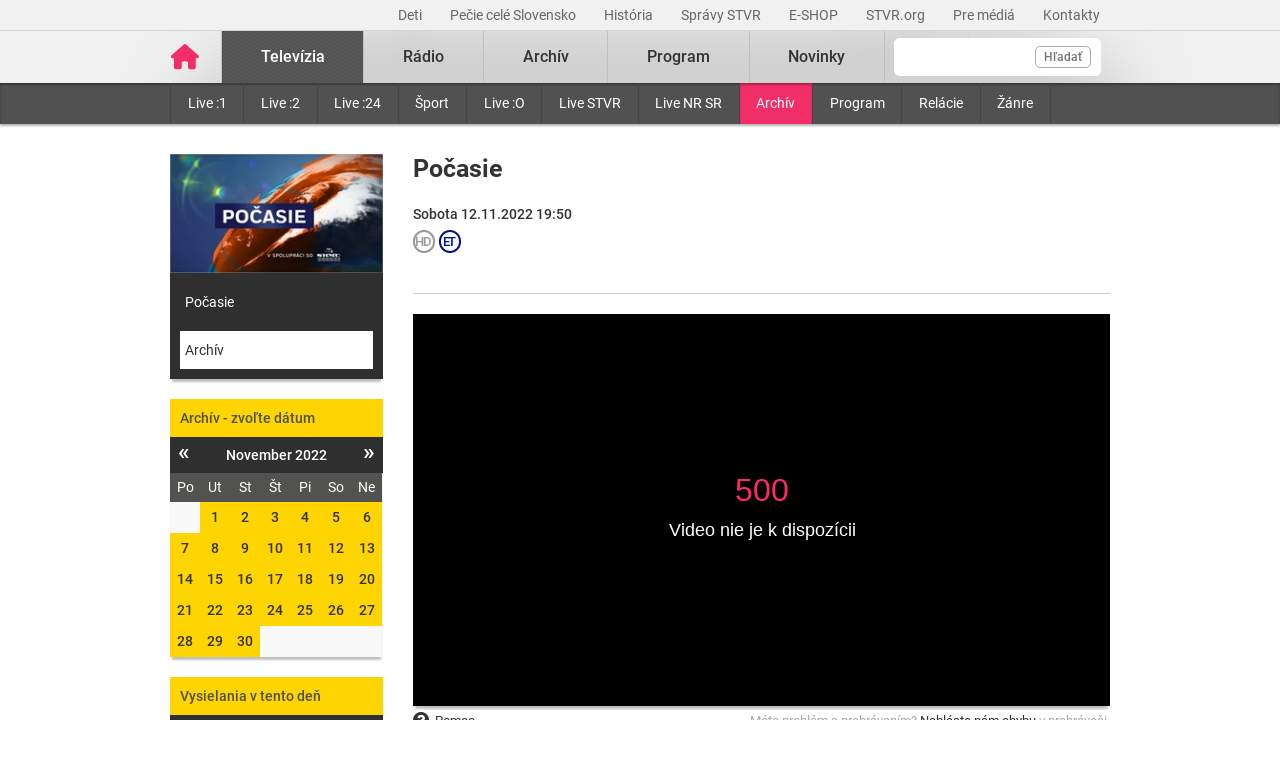

--- FILE ---
content_type: text/html; charset=UTF-8
request_url: https://www.stvr.sk/televizia/archiv/13984/367574
body_size: 8753
content:
<!DOCTYPE html>
<html lang="sk">
<head>
 <title>Počasie - Televízny archív – pôvodná tvorba i športové relácie online - STVR</title>
 <meta http-equiv="X-UA-Compatible" content="IE=edge" />
 <meta http-equiv="content-type" content="text/html; charset=UTF-8" />
 <meta name="robots" content="index,follow" />
 <meta name="viewport" content="width=device-width, initial-scale=1.0" />
 <meta name="domain" content="stvr.sk#ok" />
 <link as="font" crossorigin="" href="https://www.stvr.sk/media/fonts/roboto/roboto-400.woff2" rel="preload" type="font/woff2" />
 <link as="font" crossorigin="" href="https://www.stvr.sk/media/fonts/roboto/roboto-400-italic.woff2" rel="preload" type="font/woff2" />
 <link as="font" crossorigin="" href="https://www.stvr.sk/media/fonts/roboto/roboto-500.woff2" rel="preload" type="font/woff2" />
 <link as="font" crossorigin="" href="https://www.stvr.sk/media/fonts/roboto/roboto-500-italic.woff2" rel="preload" type="font/woff2" />
 <link as="font" crossorigin="" href="https://www.stvr.sk/media/fonts/roboto/roboto-700.woff2" rel="preload" type="font/woff2" />
 <link as="font" crossorigin="" href="https://www.stvr.sk/media/fonts/roboto/roboto-700-italic.woff2" rel="preload" type="font/woff2" />
 <link href="https://www.stvr.sk/media/new/css/styles.min.css?1768830813" media="screen, tv, projection" rel="stylesheet" type="text/css" />
 <script src="https://www.stvr.sk/media/new/js/complete.min.js?1768830813" type="text/javascript"></script>
 <script>(function(w,d,s,l,i){w[l]=w[l]||[];w[l].push({'gtm.start': new Date().getTime(),event:'gtm.js'});var f=d.getElementsByTagName(s)[0], j=d.createElement(s),dl=l!='dataLayer'?'&l='+l:'';j.async=true;j.src= 'https://www.googletagmanager.com/gtm.js?id='+i+dl;f.parentNode.insertBefore(j,f);})(window,document,'script','dataLayer','GTM-TV5CKHM');</script>
 <meta name="description" content="Neskoro večer, Pumpa, Trochu inak s Adelou či Priznanie. Pozrite si tvorbu STVR z archívu online kedykoľvek chcete." />
 <meta name="google-site-verification" content="of-jODpm977KbcrNVcKEna6D_wa645Ui8AoxQ7rzEeQ" />
 <meta property="og:description" content="" />
 <meta content="https://www.stvr.sk/media/a501/image/file/2/0992/pocasie-1920x1080.png" property="og:image" />
 <meta property="og:locale" content="sk_SK" />
 <meta content="Počasie" property="og:title" />
 <meta property="og:type" content="article" />
 <meta property="og:url" content="https://www.stvr.sk/televizia/archiv/13984/367574" />
 <meta content="Televízny archív – pôvodná tvorba i športové relácie online - STVR" name="title_extended" />
 <meta content="summary" name="twitter:card" />
 <meta name="twitter:description" content="Neskoro večer, Pumpa, Trochu inak s Adelou či Priznanie. Pozrite si tvorbu STVR z archívu online kedykoľvek chcete." />
 <meta content="https://www.stvr.sk/media/a501/image/file/2/0000/rtvs-00009383.png" name="twitter:image" />
 <meta name="twitter:site" content="@rtvs" />
 <meta content="Televízny archív – pôvodná tvorba i športové relácie online - STVR" name="twitter:title" />
 <meta name="twitter:url" content="https://www.stvr.sk/televizia/archiv/13984/367574" />
 <meta content="stvr.sk" property="og:site_name" />
 <meta name="expires" content="0" />
</head>
<body
 class="basicLayout"
 onunload="unload();">
<!-- CYCLONE3 Object -->
	<noscript><iframe src="https://www.googletagmanager.com/ns.html?id=GTM-TV5CKHM&gtm_auth=N6hr-hPp-DKPuhrDUQG_Dw&gtm_preview=env-2&gtm_cookies_win=x" height="0" width="0" style="display:none;visibility:hidden"></iframe></noscript>
	<script type="text/javascript">
	//<![CDATA[ 
		var cyclone3 = {
			'domain'			: "https://www.stvr.sk",
			'lng'				: "sk",
			'fkey'				: "eyJraWQiOiJpWmhSd0FXenZ0WTYiLCJ0eXAiOiJKV1QiLCJhbGciOiJFUzI1NiJ9.eyJjIjoie1wiYWNsXCI6NixcImlkXCI6XCJpWmhSd0FXenZ0WTZcIn0iLCJpc3MiOiJGbG93cGxheWVyIn0.ESvXphjQR2WS-uZ-H_AVpotTBvcoxm3ao3lEtQTU3ui9DimB5fEa1Os-D7a_lQMz_fYhHI3UGdJve6COpHYNiQ",
			'log'				: function(logMsg) {
				try{
					if(console){
						console.log(logMsg);
					}
				}catch(e){
					//ignore
				}
			},
			'cancelEvent': function(event) {
				event.preventDefault ? event.preventDefault() : event.returnValue = false;
			},
			'trackEvent': function(category, action, opt_label, opt_value, opt_noninteraction) {
				try{
					cyclone3.log(category+' '+action+' '+opt_label+' '+opt_value+' '+opt_noninteraction)
					pageTracker._trackEvent(category, action, opt_label, opt_value, opt_noninteraction);
				}catch(e){
					//ignore
				}
			},
		}
	//]]>
	</script>

	

	<div id="fb-root"></div>
	
<!-- HEADER -->

		

			
		
	
	

		
		
	

	<div class="top-bar no-print">
		<div class="container">
			<div class="row">
				<div class="col-12 text-right overflow-auto text-nowrap" data-datalayer-type="top nav">
				

					<a href="https://www.stvr.sk/deti/domov?itm_campaign=detsky-agregat&itm_medium=menu&itm_source=web"
						class="top-bar__link"
						title="Deti"
						target="_blank"
						
						data-datalayer-item="Deti">
							Deti
					</a>
					
				

					<a href="https://www.stvr.sk/pecie-cele-slovensko/novinky?itm_source=web&itm_medium=menu&itm_campaign=PCS5"
						class="top-bar__link"
						title="Pečie celé Slovensko"
						target="_blank"
						
						data-datalayer-item="Pečie celé Slovensko">
							Pečie celé Slovensko
					</a>
					
				

					<a href="/historia/o-stvr"
						class="top-bar__link"
						title="História"
						target="_blank"
						
						data-datalayer-item="História">
							História
					</a>
					
				

					<a href="https://spravy.stvr.sk/"
						class="top-bar__link"
						title="Správy STVR"
						target="_blank"
						
						data-datalayer-item="Správy STVR">
							Správy STVR
					</a>
					
				

					<a href="https://eshop.stvr.sk/"
						class="top-bar__link"
						title="E-shop STVR"
						target="_blank"
						
						data-datalayer-item="E-SHOP">
							E-SHOP
					</a>
					
				

					<a href="https://www.stvr.org"
						class="top-bar__link"
						title="STVR.org"
						target="_blank"
						
						data-datalayer-item="STVR.org">
							STVR.org
					</a>
					
				

					<a href="/pre-media"
						class="top-bar__link"
						title="Pre médiá"
						target="_blank"
						
						data-datalayer-item="Pre médiá">
							Pre médiá
					</a>
					
				

					<a href="/kontakty"
						class="top-bar__link"
						title="Kontakty STVR"
						target="_blank"
						
						data-datalayer-item="Kontakty">
							Kontakty
					</a>
					
				
				</div>
			</div>
		</div>
	</div>
								
			
	<!-- mdl do='stvr.sk' t='a210-page_tree-default' e='pub' c='hLILcBka' u='24641537' h='backend-02' d='186s' id='219.fbd2a1ebea2a4bd1a6b184b016d79f333ba1b33e0b19d143b853f4e7a6fcfc85' -->

		<header class="header no-print">

			
			
			<nav class="nav nav__container ">
				<div class="container">
					<div class="row">
						
						<!--Logo-->
						<div data-datalayer-type="logo">
							<a title="Úvodná stránka rtvs.sk" href="/" class="logo" data-datalayer-item="Logo">
								<img src="https://www.stvr.sk/media/images/home-pink.svg" width="31" alt="Slovenská televízia a rozhlas" />
							</a>
						</div>

						<!--Mobile Live toggle-->
						<button class="btn__toggle btn__toggle--live" type="button" aria-label="Toggle live"><span>Živé vysielanie</span></button>
						
						<!--Mobile Search toggle-->
						<button class="btn__toggle btn__toggle--search" type="button" aria-label="Toggle search"><span class="icon"><i></i><i></i></span></button>
						
						<!--Mobile Nav toggle-->
						<button class="btn__toggle btn__toggle--main" type="button" aria-label="Toggle navigation"><span class="icon"><i></i><i></i><i></i></span></button>

						<!--Search-->
						<div data-search-root data-datalayer-type="main search" class="nav__search">
							<form action="https://www.stvr.sk/search" method="get" id="frm-formSearch" class="search-box" >
								<div class="nav__search-field-wrapper" data-datalayer-item="Vyhľadávanie">
									<input id="search" type="search"
										minlength="3"
										autocomplete="off"
										data-search-field 
										aria-expanded="false" 
										aria-controls="search-results-panel"
										aria-label="Vyhľadávanie"
										name="q" value="" class="form-control nav__search-field"/>
									<span aria-hidden="true" data-search-loader class="nav__search-loader"></span>
									<button type="submit" class="nav__search-btn">Hľadať</button>
								</div>
							</form>
							<div role="region" aria-label="Výsledky vyhľadávania" data-result-panel id="search-results-panel" class="results-panel hide">
								<div class="results-section results-section--tv" data-section-tv="Televízia">
									<div id="search-results-tv-title" class="results-section__title"><span>Televízia</span></div>
									<div class="results-list--live__wrapper" data-tv-live-wrapper="Naživo">
										<div id="search-results-tv-subtitle" class="results-list--live__badge">Naživo</div>
										<ul role="group" aria-labelledby="search-results-tv-title search-results-tv-subtitle" data-tv-live-list class="results-list results-list--live"></ul>
									</div>
									<ul role="group" aria-labelledby="search-results-tv-title" class="results-list" data-tv-list></ul>
								</div>
								<div class="results-section results-section--radio" data-section-radio="Rozhlas">
									<div id="search-results-radio-title" class="results-section__title"><span>Rozhlas</span></div>
									<div class="results-list--live__wrapper" data-radio-live-wrapper="Naživo">
										<div id="search-results-radio-subtitle" class="results-list--live__badge">Naživo</div>
										<ul role="group" aria-labelledby="search-results-radio-title search-results-radio-subtitle" data-radio-live-list class="results-list results-list--live"></ul>
									</div>
									<ul role="group" aria-labelledby="search-results-radio-title" class="results-list" data-radio-list></ul>
								</div>
								<div class="results-section results-section--web" data-section-web="Weby">
									<div id="search-results-web-title" class="results-section__title"><span>Weby</span></div>
									<ul role="group" aria-labelledby="search-results-web-title" class="results-list results-list--web" data-web-list></ul>
								</div>
								<a href="#" class="results-panel__more" data-result-show-all>
									<span>Zobraziť všetky výsledky</span>
									<span>
										<svg width="18" height="18" viewBox="0 0 18 18" fill="none" xmlns="http://www.w3.org/2000/svg">
										<path d="M6.75 13.5L11.25 9L6.75 4.5" stroke="black" stroke-width="2" stroke-linecap="round" stroke-linejoin="round"/>
										</svg>
									</span>
								</a>
							</div>
							<div class="nav__search-error" data-error 
								role="status"
         						aria-live="polite">
							</div>
							<div class="nav__search-no-results" data-no-results 
								role="status"
         						aria-live="polite">
							</div>
						</div>

						<!--Main Nav-->
						<div class="nav__main">
							<ul class="nav" data-datalayer-type="main nav">
								
									
										<li data-id="2" class="nav__item nav__item--main active televizia">
											<a href='https://www.stvr.sk/televizia' class="nav__link nav__link--main" title="Televízia" data-datalayer-item="Televízia">Televízia</a>
											
												<button class="btn__toggle btn__toggle--sub" type="button" aria-label="Toggle navigation" ><span class="icon"><i></i></span></button>

												<div class="nav__container--sub">
													<div class="container">
														<div class="row">
															<div class="nav__sub">
																<ul class="nav" data-datalayer-type="secondary nav">
																	
																		<li class="nav__item nav__item--sub ">
																			<a href="/televizia/live-1" class="nav__link nav__link--sub" title="Live :1" data-datalayer-item="Live :1">Live :1</a>
																		</li>
																	
																		<li class="nav__item nav__item--sub ">
																			<a href="/televizia/live-2" class="nav__link nav__link--sub" title="Live :2" data-datalayer-item="Live :2">Live :2</a>
																		</li>
																	
																		<li class="nav__item nav__item--sub ">
																			<a href="/televizia/live-24" class="nav__link nav__link--sub" title="Live :24" data-datalayer-item="Live :24">Live :24</a>
																		</li>
																	
																		<li class="nav__item nav__item--sub ">
																			<a href="/televizia/sport" class="nav__link nav__link--sub" title="Šport" data-datalayer-item="Šport">Šport</a>
																		</li>
																	
																		<li class="nav__item nav__item--sub ">
																			<a href="/televizia/live-o" class="nav__link nav__link--sub" title="Live :O" data-datalayer-item="Live :O">Live :O</a>
																		</li>
																	
																		<li class="nav__item nav__item--sub ">
																			<a href="/televizia/live-stvr" class="nav__link nav__link--sub" title="Live STVR" data-datalayer-item="Live STVR">Live STVR</a>
																		</li>
																	
																		<li class="nav__item nav__item--sub ">
																			<a href="/televizia/live-nr-sr" class="nav__link nav__link--sub" title="Live NR SR" data-datalayer-item="Live NR SR">Live NR SR</a>
																		</li>
																	
																		<li class="nav__item nav__item--sub active">
																			<a href="/televizia/archiv" class="nav__link nav__link--sub" title="Archív" data-datalayer-item="Archív">Archív</a>
																		</li>
																	
																		<li class="nav__item nav__item--sub ">
																			<a href="/televizia/program" class="nav__link nav__link--sub" title="Program" data-datalayer-item="Program">Program</a>
																		</li>
																	
																		<li class="nav__item nav__item--sub ">
																			<a href="/televizia/relacie" class="nav__link nav__link--sub" title="Relácie" data-datalayer-item="Relácie">Relácie</a>
																		</li>
																	
																		<li class="nav__item nav__item--sub ">
																			<a href="/televizia/zanre" class="nav__link nav__link--sub" title="Žánre" data-datalayer-item="Žánre">Žánre</a>
																		</li>
																	
																</ul>
															</div>
														</div>
													</div>
												</div>
											
										</li>
									
								
									
										<li data-id="3" class="nav__item nav__item--main  radio">
											<a href='https://www.stvr.sk/radio' class="nav__link nav__link--main" title="Rádio" data-datalayer-item="Rádio">Rádio</a>
											
												<button class="btn__toggle btn__toggle--sub" type="button" aria-label="Toggle navigation" ><span class="icon"><i></i></span></button>

												<div class="nav__container--sub">
													<div class="container">
														<div class="row">
															<div class="nav__sub">
																<ul class="nav" data-datalayer-type="secondary nav">
																	
																		<li class="nav__item nav__item--sub ">
																			<a href="/radio/radia" class="nav__link nav__link--sub" title="Rádiá" data-datalayer-item="Rádiá">Rádiá</a>
																		</li>
																	
																		<li class="nav__item nav__item--sub ">
																			<a href="/radio/archiv" class="nav__link nav__link--sub" title="Archív" data-datalayer-item="Archív">Archív</a>
																		</li>
																	
																		<li class="nav__item nav__item--sub ">
																			<a href="/radio/archiv-extra" class="nav__link nav__link--sub" title="Archív Extra" data-datalayer-item="Archív Extra">Archív Extra</a>
																		</li>
																	
																		<li class="nav__item nav__item--sub ">
																			<a href="/radio/program" class="nav__link nav__link--sub" title="Program" data-datalayer-item="Program">Program</a>
																		</li>
																	
																		<li class="nav__item nav__item--sub ">
																			<a href="/radio/relacie" class="nav__link nav__link--sub" title="Relácie" data-datalayer-item="Relácie">Relácie</a>
																		</li>
																	
																		<li class="nav__item nav__item--sub ">
																			<a href="/radio/podcasty" class="nav__link nav__link--sub" title="Podcasty" data-datalayer-item="Podcasty">Podcasty</a>
																		</li>
																	
																		<li class="nav__item nav__item--sub ">
																			<a href="/radio/sosr" class="nav__link nav__link--sub" title="SOSR" data-datalayer-item="SOSR">SOSR</a>
																		</li>
																	
																		<li class="nav__item nav__item--sub ">
																			<a href="/radio/dab" class="nav__link nav__link--sub" title="DAB+" data-datalayer-item="DAB+">DAB+</a>
																		</li>
																	
																		<li class="nav__item nav__item--sub ">
																			<a href="/radio/galeria-sro" class="nav__link nav__link--sub" title="Galéria SRo" data-datalayer-item="Galéria SRo">Galéria SRo</a>
																		</li>
																	
																</ul>
															</div>
														</div>
													</div>
												</div>
											
										</li>
									
								
									
										<li data-id="774" class="nav__item nav__item--main ">
											<a href='https://www.stvr.sk/archiv' class="nav__link nav__link--main" title="Archív" data-datalayer-item="Archív">Archív</a>
										</li>
									
								
									
										<li data-id="5" class="nav__item nav__item--main  program">
											<a href='https://www.stvr.sk/program' class="nav__link nav__link--main" title="Program" data-datalayer-item="Program">Program</a>
											
												<button class="btn__toggle btn__toggle--sub" type="button" aria-label="Toggle navigation" ><span class="icon"><i></i></span></button>

												<div class="nav__container--sub">
													<div class="container">
														<div class="row">
															<div class="nav__sub">
																<ul class="nav" data-datalayer-type="secondary nav">
																	
																		<li class="nav__item nav__item--sub ">
																			<a href="/program/televizia" class="nav__link nav__link--sub" title="Televízia" data-datalayer-item="Televízia">Televízia</a>
																		</li>
																	
																		<li class="nav__item nav__item--sub ">
																			<a href="/program/rozhlas" class="nav__link nav__link--sub" title="Rozhlas" data-datalayer-item="Rozhlas">Rozhlas</a>
																		</li>
																	
																</ul>
															</div>
														</div>
													</div>
												</div>
											
										</li>
									
								
									
										<li data-id="769" class="nav__item nav__item--main ">
											<a href='/novinky?itm_source=web&itm_medium=menu&itm_campaign=novinky' class="nav__link nav__link--main" title="Novinky" data-datalayer-item="Novinky">Novinky</a>
										</li>
									
								

								<li data-id="999" class="nav__item nav__item--main protect d-none">
									<a href='/prot/hLILcBka' rel="nofollow" class="nav__link nav__link--main" title="Subsite">Subsite</a>
								</li>

							</ul>
						</div>
						
						
					
					</div>
				</div>
			</nav>

		</header>
		
		<script type="application/ld+json">{"url":"https://www.stvr.sk","legalName":"Slovenská televízia a rozhlas","@context":"https://schema.org","@type":"Organization","name":"Slovenská televízia a rozhlas","logo":"https://www.stvr.sk/media/images/rtvs-logo.png","alternateName":["RTVS","STVR","Rozhlas a televízia Slovenska","www.rtvs.sk"]}</script>
	
	<!-- /mdl -->

<div class="container container--overlay">
	



<!-- NO BANNER FOR ZONETARGET skyscraper-l --><!-- NO BANNER FOR ZONETARGET skyscraper-r -->
</div>

<!-- CONTENT -->

<main class="container">
	<div id="snippet--flash"></div>
		
	
	
	
<div class="row mt-c archive archive--tv">
	
	<div class="col-md-9 order-md-2">
		<div class="row">
			<div class="col-12">
				<div class="article">
					<div class="article__header">
						<h2 class="page__title">Počasie</h2>

					
						<div class="article__date-name">Sobota 12.11.2022 19:50</div>
					

					

	<span class="bcast_badges">
	<!-- rating_pg=N accessibility_cc=N audio_desc=N -->
	
		<i class="badge--rating bcast_r_N" title="Vhodné pre všetkých"><span>Vhodné pre všetkých</span></i>
	
		
		
		<i class="badge--rating bcast_q_hd" title="HD"><span>HD</span></i>
		<i class="badge--rating bcast_et" title="Európska tvorba"><span>Európska tvorba</span></i>
		
		
	</span>
	
					
<!--{N}-->
						<div class="article__perex"></div>
					</div>
				</div>
			</div>
		</div>
		
		<div class="row"><!-- out of license = N -->
			<div class="col-12">
				



		

		<span class="player-embed player-embed--archive" style="display: block; height: 0; max-width: 100%; overflow: hidden; padding-bottom: 56.25%; position: relative">
			<iframe id="player_video_367574" class="player-iframe" style="height: 100%; left: 0; position: absolute; top: 0; width: 100%" webkitallowfullscreen="" mozallowfullscreen="" allowfullscreen="" loading="lazy" src="https://www.stvr.sk/embed/archive/13984/367574" title="0" byline="0" portrait="0" allow="autoplay" frameborder="0" width="640" height="360" referrerpolicy="unsafe-url">
			</iframe>
		</span>

				


		
		<span class="player-report__wrapper ">
			<span class="player-report__col player-report__col--help">
				<a class="player-report__link" href="/pomoc-s-prehravanim" target="_blank"><i class="fa fa-lg fa-question-circle" aria-hidden="true"></i>Pomoc</a>
			</span>
			<span class="player-report__col  player-report__col--form">
				Máte problém s&nbsp;prehrávaním? <a class="player-report__link" target="_blank" href="/formulare/nahlasenie-chyby-v-prehravaci?ref=https%253A%252F%252Fwww.stvr.sk%252Ftelevizia%252Farchiv%252F13984%252F367574" onclick="cyclone3.cancelEvent(event); $('#report-player_video_367574').submit();" rel="nofollow">Nahláste nám chybu</a> v&nbsp;prehrávači.
				<form action="https://www.stvr.sk/formulare/nahlasenie-chyby-v-prehravaci?ref=https%3A%2F%2Fwww.stvr.sk%2Ftelevizia%2Farchiv%2F13984%2F367574" method="post" target="_blank" id="report-player_video_367574" style="display:none!important;"> 
					<textarea name="player_info"></textarea>
				</form>
			</span>
		</span>

		

	


		<script type="application/ld+json">
		{"hasPart":"","videoQuality":"HD","@context":"https://schema.org","uploadDate":"2022-11-12T19:50:00 CET","description":"Počasie","@id":"https://www.stvr.sk/televizia/archiv/13984/367574","embedUrl":"https://www.stvr.sk/embed/archive/13984/367574","duration":"PT4M56S","@type":"VideoObject","name":"Počasie","datePublished":"2022-11-12","thumbnailUrl":"https://www.stvr.sk/media/a501/image/file/2/0992/pocasie-1920x1080.png"}
		</script>
		
	

				
			</div>
		</div>
		
		<div class="row mt-c d-md-none">
			<div class="col-12">
				<div class="box calendar">
					<h3  data-item-list-subname="Televízia" class="box__title">Archív - zvoľte dátum</h3>
					<div id="snippet-calendar-calendar-top">

<div class='calendar modal-body'>
	<div class='calendar-header'>
		<a class='prev calendarRoller' href='/json/snippet_archive_series_calendar.json?id=13984&m=2022-10' title="minulý mesiac"><i>&laquo;</i></a>
		<h6>November 2022</h6>
		<a class='next calendarRoller' href='/json/snippet_archive_series_calendar.json?id=13984&m=2022-12' title="ďalší mesiac"><i>&raquo;</i></a>
	</div>
	<table>
		<thead>
			<tr>
				<th>Po</th><th>Ut</th><th>St</th><th>Št</th><th>Pi</th><th>So</th><th>Ne</th>
			</tr>
		</thead>
		<tbody>
			<tr>
			<td class="notCurrentMonth day"><span>&nbsp;</span></td>
					
					<td class="day">
						<a href='/televizia/archiv/13984/365825' data-datalayer-item="Kalendár">1</a>
					</td>
					
					
				
					
					<td class="day">
						<a href='/televizia/archiv/13984/365873' data-datalayer-item="Kalendár">2</a>
					</td>
					
					
				
					
					<td class="day">
						<a href='/televizia/archiv/13984/365927' data-datalayer-item="Kalendár">3</a>
					</td>
					
					
				
					
					<td class="day">
						<a href='/televizia/archiv/13984/365981' data-datalayer-item="Kalendár">4</a>
					</td>
					
					
				
					
					<td class="day">
						<a href='/televizia/archiv/13984/366030' data-datalayer-item="Kalendár">5</a>
					</td>
					
					
				
					
					<td class="day">
						<a href='/televizia/archiv/13984/366078' data-datalayer-item="Kalendár">6</a>
					</td>
					
					
				</tr>
				<tr>
					
				
					
					<td class="day">
						<a href='/televizia/archiv/13984/367310' data-datalayer-item="Kalendár">7</a>
					</td>
					
					
				
					
					<td class="day">
						<a href='/televizia/archiv/13984/367364' data-datalayer-item="Kalendár">8</a>
					</td>
					
					
				
					
					<td class="day">
						<a href='/televizia/archiv/13984/367418' data-datalayer-item="Kalendár">9</a>
					</td>
					
					
				
					
					<td class="day">
						<a href='/televizia/archiv/13984/367472' data-datalayer-item="Kalendár">10</a>
					</td>
					
					
				
					
					<td class="day">
						<a href='/televizia/archiv/13984/367526' data-datalayer-item="Kalendár">11</a>
					</td>
					
					
				
					
					<td class="day">
						<a href='/televizia/archiv/13984/367574' data-datalayer-item="Kalendár">12</a>
					</td>
					
					
				
					
					<td class="day">
						<a href='/televizia/archiv/13984/367624' data-datalayer-item="Kalendár">13</a>
					</td>
					
					
				</tr>
				<tr>
					
				
					
					<td class="day">
						<a href='/televizia/archiv/13984/368998' data-datalayer-item="Kalendár">14</a>
					</td>
					
					
				
					
					<td class="day">
						<a href='/televizia/archiv/13984/369052' data-datalayer-item="Kalendár">15</a>
					</td>
					
					
				
					
					<td class="day">
						<a href='/televizia/archiv/13984/369106' data-datalayer-item="Kalendár">16</a>
					</td>
					
					
				
					
					<td class="day">
						<a href='/televizia/archiv/13984/369156' data-datalayer-item="Kalendár">17</a>
					</td>
					
					
				
					
					<td class="day">
						<a href='/televizia/archiv/13984/369206' data-datalayer-item="Kalendár">18</a>
					</td>
					
					
				
					
					<td class="day">
						<a href='/televizia/archiv/13984/369256' data-datalayer-item="Kalendár">19</a>
					</td>
					
					
				
					
					<td class="day">
						<a href='/televizia/archiv/13984/369307' data-datalayer-item="Kalendár">20</a>
					</td>
					
					
				</tr>
				<tr>
					
				
					
					<td class="day">
						<a href='/televizia/archiv/13984/370566' data-datalayer-item="Kalendár">21</a>
					</td>
					
					
				
					
					<td class="day">
						<a href='/televizia/archiv/13984/370620' data-datalayer-item="Kalendár">22</a>
					</td>
					
					
				
					
					<td class="day">
						<a href='/televizia/archiv/13984/370674' data-datalayer-item="Kalendár">23</a>
					</td>
					
					
				
					
					<td class="day">
						<a href='/televizia/archiv/13984/370728' data-datalayer-item="Kalendár">24</a>
					</td>
					
					
				
					
					<td class="day">
						<a href='/televizia/archiv/13984/370782' data-datalayer-item="Kalendár">25</a>
					</td>
					
					
				
					
					<td class="day">
						<a href='/televizia/archiv/13984/370832' data-datalayer-item="Kalendár">26</a>
					</td>
					
					
				
					
					<td class="day">
						<a href='/televizia/archiv/13984/370882' data-datalayer-item="Kalendár">27</a>
					</td>
					
					
				</tr>
				<tr>
					
				
					
					<td class="day">
						<a href='/televizia/archiv/13984/372122' data-datalayer-item="Kalendár">28</a>
					</td>
					
					
				
					
					<td class="day">
						<a href='/televizia/archiv/13984/372176' data-datalayer-item="Kalendár">29</a>
					</td>
					
					
				
					
					<td class="day">
						<a href='/televizia/archiv/13984/372230' data-datalayer-item="Kalendár">30</a>
					</td>
					
					
				<td class="notCurrentMonth day"><span>&nbsp;</span></td><td class="notCurrentMonth day"><span>&nbsp;</span></td><td class="notCurrentMonth day"><span>&nbsp;</span></td><td class="notCurrentMonth day"><span>&nbsp;</span></td>
			</tr>
		</tbody>
	</table>
</div>
	
					</div>
					<script>
						$(document).on('click','.box .calendarRoller', function() {
							$.get(this.href).done(function(data) {
								$('#snippet-calendar-calendar-top').html(data.snippets['snippet-calendar-calendar'])
							});
							return false;
						});
					</script>
				</div>
			</div>
		</div>

		<div class="article">
				<div class="article__content mt-c"></div>
		</div>
		
	</div>

	<div class="col-md-3 order-md-1">
		<div class="box box--promo d-none d-md-block">
			<a href="#" title="Počasie">
				
				<picture>
					<source srcset="https://www.stvr.sk/media/a501/image/file/113/0992/pocasie-1920x1080.webp" type="image/webp" />
					<img src="https://www.stvr.sk/media/a501/image/file/13/0992/pocasie-1920x1080.jpg" width="223" height="125" alt="Počasie" class="promo--thumbnail img-fluid"/>
				</picture>
			</a>
			<a title="Počasie" href="/televizia/program/13984" class="promo--link">Počasie</a>
			<a title="Archív" href="/televizia/archiv/13984" class="promo--link active">Archív</a>
		</div>
		
		<div class="box calendar d-none d-md-block" data-datalayer-type="filter">
			<h3  data-item-list-subname="Rozhlas" class="box__title">Archív - zvoľte dátum</h3>
			<div id="snippet-calendar-calendar">

<div class='calendar modal-body'>
	<div class='calendar-header'>
		<a class='prev calendarRoller' href='/json/snippet_archive_series_calendar.json?id=13984&m=2022-10' title="minulý mesiac"><i>&laquo;</i></a>
		<h6>November 2022</h6>
		<a class='next calendarRoller' href='/json/snippet_archive_series_calendar.json?id=13984&m=2022-12' title="ďalší mesiac"><i>&raquo;</i></a>
	</div>
	<table>
		<thead>
			<tr>
				<th>Po</th><th>Ut</th><th>St</th><th>Št</th><th>Pi</th><th>So</th><th>Ne</th>
			</tr>
		</thead>
		<tbody>
			<tr>
			<td class="notCurrentMonth day"><span>&nbsp;</span></td>
					
					<td class="day">
						<a href='/televizia/archiv/13984/365825' data-datalayer-item="Kalendár">1</a>
					</td>
					
					
				
					
					<td class="day">
						<a href='/televizia/archiv/13984/365873' data-datalayer-item="Kalendár">2</a>
					</td>
					
					
				
					
					<td class="day">
						<a href='/televizia/archiv/13984/365927' data-datalayer-item="Kalendár">3</a>
					</td>
					
					
				
					
					<td class="day">
						<a href='/televizia/archiv/13984/365981' data-datalayer-item="Kalendár">4</a>
					</td>
					
					
				
					
					<td class="day">
						<a href='/televizia/archiv/13984/366030' data-datalayer-item="Kalendár">5</a>
					</td>
					
					
				
					
					<td class="day">
						<a href='/televizia/archiv/13984/366078' data-datalayer-item="Kalendár">6</a>
					</td>
					
					
				</tr>
				<tr>
					
				
					
					<td class="day">
						<a href='/televizia/archiv/13984/367310' data-datalayer-item="Kalendár">7</a>
					</td>
					
					
				
					
					<td class="day">
						<a href='/televizia/archiv/13984/367364' data-datalayer-item="Kalendár">8</a>
					</td>
					
					
				
					
					<td class="day">
						<a href='/televizia/archiv/13984/367418' data-datalayer-item="Kalendár">9</a>
					</td>
					
					
				
					
					<td class="day">
						<a href='/televizia/archiv/13984/367472' data-datalayer-item="Kalendár">10</a>
					</td>
					
					
				
					
					<td class="day">
						<a href='/televizia/archiv/13984/367526' data-datalayer-item="Kalendár">11</a>
					</td>
					
					
				
					
					<td class="day">
						<a href='/televizia/archiv/13984/367574' data-datalayer-item="Kalendár">12</a>
					</td>
					
					
				
					
					<td class="day">
						<a href='/televizia/archiv/13984/367624' data-datalayer-item="Kalendár">13</a>
					</td>
					
					
				</tr>
				<tr>
					
				
					
					<td class="day">
						<a href='/televizia/archiv/13984/368998' data-datalayer-item="Kalendár">14</a>
					</td>
					
					
				
					
					<td class="day">
						<a href='/televizia/archiv/13984/369052' data-datalayer-item="Kalendár">15</a>
					</td>
					
					
				
					
					<td class="day">
						<a href='/televizia/archiv/13984/369106' data-datalayer-item="Kalendár">16</a>
					</td>
					
					
				
					
					<td class="day">
						<a href='/televizia/archiv/13984/369156' data-datalayer-item="Kalendár">17</a>
					</td>
					
					
				
					
					<td class="day">
						<a href='/televizia/archiv/13984/369206' data-datalayer-item="Kalendár">18</a>
					</td>
					
					
				
					
					<td class="day">
						<a href='/televizia/archiv/13984/369256' data-datalayer-item="Kalendár">19</a>
					</td>
					
					
				
					
					<td class="day">
						<a href='/televizia/archiv/13984/369307' data-datalayer-item="Kalendár">20</a>
					</td>
					
					
				</tr>
				<tr>
					
				
					
					<td class="day">
						<a href='/televizia/archiv/13984/370566' data-datalayer-item="Kalendár">21</a>
					</td>
					
					
				
					
					<td class="day">
						<a href='/televizia/archiv/13984/370620' data-datalayer-item="Kalendár">22</a>
					</td>
					
					
				
					
					<td class="day">
						<a href='/televizia/archiv/13984/370674' data-datalayer-item="Kalendár">23</a>
					</td>
					
					
				
					
					<td class="day">
						<a href='/televizia/archiv/13984/370728' data-datalayer-item="Kalendár">24</a>
					</td>
					
					
				
					
					<td class="day">
						<a href='/televizia/archiv/13984/370782' data-datalayer-item="Kalendár">25</a>
					</td>
					
					
				
					
					<td class="day">
						<a href='/televizia/archiv/13984/370832' data-datalayer-item="Kalendár">26</a>
					</td>
					
					
				
					
					<td class="day">
						<a href='/televizia/archiv/13984/370882' data-datalayer-item="Kalendár">27</a>
					</td>
					
					
				</tr>
				<tr>
					
				
					
					<td class="day">
						<a href='/televizia/archiv/13984/372122' data-datalayer-item="Kalendár">28</a>
					</td>
					
					
				
					
					<td class="day">
						<a href='/televizia/archiv/13984/372176' data-datalayer-item="Kalendár">29</a>
					</td>
					
					
				
					
					<td class="day">
						<a href='/televizia/archiv/13984/372230' data-datalayer-item="Kalendár">30</a>
					</td>
					
					
				<td class="notCurrentMonth day"><span>&nbsp;</span></td><td class="notCurrentMonth day"><span>&nbsp;</span></td><td class="notCurrentMonth day"><span>&nbsp;</span></td><td class="notCurrentMonth day"><span>&nbsp;</span></td>
			</tr>
		</tbody>
	</table>
</div>
	
			</div>
			<script>
				$(document).on('click','.box .calendarRoller', function() {
					$.get(this.href).done(function(data) {
						$('#snippet-calendar-calendar').html(data.snippets['snippet-calendar-calendar'])
					});
					return false;
				});
			</script>
		</div>

	

	
		<div class="box box--promo box--sameday">
			<h3  data-item-list-subname="Rozhlas" class="box__title">Vysielania v tento deň</h3>
		
                <a data-list-item class="promo--link active" title="Počasie" href="/televizia/archiv/13984/367574">
					Počasie o
					19:50
					24
				</a>
    	
                <a data-list-item class="promo--link " title="Počasie" href="/televizia/archiv/13984/371286">
					Počasie o
					00:10
					24
				</a>
    	

		</div>
	




		<div class="box box--light">
			<h3 data-item-list-subname="Rozhlas" class="box__title">Reláciu najbližšie vysielame</h3>
			<ul class="list--nav">
	
				<li data-list-item class="">
					<span>
						Utorok 20.01. <span class="program time--start">18:50</span>
				
					</span>
				</li>
	
				<li data-list-item class="repriza">
					<span>
						Utorok 20.01. <span class="program time--start">20:10</span>
				<i>Repríza</i>
					</span>
				</li>
	
				<li data-list-item class="repriza">
					<span>
						Utorok 20.01. <span class="program time--start">20:15</span>
				<i>Repríza</i>
					</span>
				</li>
	
				<li data-list-item class="repriza">
					<span>
						Streda 21.01. <span class="program time--start">01:40</span>
				<i>Repríza</i>
					</span>
				</li>
	
				<li data-list-item class="repriza">
					<span>
						Streda 21.01. <span class="program time--start">04:25</span>
				<i>Repríza</i>
					</span>
				</li>
	
				<li data-list-item class="">
					<span>
						Streda 21.01. <span class="program time--start">18:50</span>
				
					</span>
				</li>
	
				<li data-list-item class="repriza">
					<span>
						Streda 21.01. <span class="program time--start">20:10</span>
				<i>Repríza</i>
					</span>
				</li>
	
			</ul>
		</div>

		
	</div>
	
</div>

<script>
	$(function() {
		//ak uzivatel prisiel z deskteho progrmau pridavame mu button na moznost navratu spat
		if (document.referrer.includes("/detsky-obsah")) {
			const button = `<a href="${document.referrer}" class="btn btn--agregat-back mb-3 w-100 text-left pl-3"> <img src="https://www.stvr.sk/media/detsky-obsah/grf/icons/double-arrows.svg" class="pl-2"/>chcem sa vrátiť späť</a>`;
			$(button).insertBefore('.box--promo');
		}
	});
</script>

	
</main>




<!-- FOOTER -->

		
<div class="footer navbar-static-bottom  no-print" >
	<div class="container">
		<div class="row">
			<div class="col-4">
				<a href="https://www.stvr.sk" title="www.stvr.sk" class="logo--footer">
					Slovenská televízia a rozhlas
				</a>
			</div>
			<div class="col-8">
				<ul class="social--bar">
					<li><a href="https://www.facebook.com/stvr.officialpage" target="_blank" title="Oficiálna Facebook stránka"><img src="/media/images/icons/social/fb_inverted-w64.png" alt="Facebook"></a></li>
					<li><a href="https://www.youtube.com/@SlovenskaTeleviziaARozhlas" target="_blank" title="Oficiálny Youtube profil"><img src="/media/images/icons/social/yt_inverted-w64.png" alt="Youtube"></a></li>
					<li><a href="https://www.linkedin.com/company/stvr/" target="_blank" title="Oficiálny LinkedIn profil"><img src="/media/images/icons/social/in_inverted-w64.png" alt="LinkedIn"></a></li>
					<li><a href="https://www.instagram.com/stvr__official" target="_blank" title="Oficiálny Instagram profil"><img src="/media/images/icons/social/insta_inverted-w64.png" alt="Instagram"></a></li>
				</ul>
			</div>
		</div>
		<div class="row" data-datalayer-type="footer">
			<div class="col-12 col-sm-6 col-md-3">
				<ul class="nav">
					<li><a href="https://www.stvr.sk/televizia/live-1" title="Jednotka" data-datalayer-item="Jednotka">Jednotka</a></li>
					<li><a href="https://www.stvr.sk/televizia/live-2" title="Dvojka" data-datalayer-item="Dvojka">Dvojka</a></li>
					<li><a href="https://www.stvr.sk/televizia/live-24" title=":24" data-datalayer-item=":24">:24</a></li>
					<li><a href="https://www.stvr.sk/televizia/sport" title=":Šport" data-datalayer-item="Šport">:Šport</a></li>
					<li><a href="https://spravy.stvr.sk/" title="Správy STVR" data-datalayer-item="Správy STVR">Správy STVR</a></li>
					<li><a href="https://www.stvr.sk/radio/podcasty" title="Podcasty" data-datalayer-item="Podcasty">Podcasty</a></li>
					<li><a href="https://www.stvr.sk/aplikacie/prehlad" title="Mobilné aplikácie" data-datalayer-item="Mobilné aplikácie">Mobilné aplikácie</a></li>
				</ul>
			</div>
			<div class="col-12 col-sm-6 col-md-3">
				<ul class="nav">
					<li><a href="https://slovensko.stvr.sk/" title="Rádio Slovensko" data-datalayer-item="Rádio Slovensko">Rádio Slovensko</a></li>
					<li><a href="https://regina.stvr.sk/" title="Rádio Regina" data-datalayer-item="Rádio Regina">Rádio Regina</a></li>
					<li><a href="https://devin.stvr.sk/" title="Rádio Devín" data-datalayer-item="Rádio Devín">Rádio Devín</a></li>
					<li><a href="https://fm.stvr.sk/" title="Rádio_FM" data-datalayer-item="Rádio FM">Rádio_FM</a></li>
					<li><a href="https://patria.stvr.sk/" title="Patria" data-datalayer-item="Patria">Patria</a></li>
					<li><a href="https://rsi.stvr.sk/" title="Rádio RSI" data-datalayer-item="Rádio RSI">Rádio RSI</a></li>
					<li><a href="https://litera.stvr.sk/" title="Rádio Litera" data-datalayer-item="Rádio Litera">Rádio Litera</a></li>
					<li><a href="https://junior.stvr.sk/" title="Rádio Junior" data-datalayer-item="Rádio Junior">Rádio Junior</a></li>
				</ul>
			</div>		
			<div class="col-12 col-sm-6 col-md-3">
				<ul class="nav">
					<li><a href="https://www.stvr.org/o-stvr/organizacna-struktura" title="O STVR" data-datalayer-item="O STVR">O STVR</a></li>
					<li><a href="https://www.stvr.org/ako-naladit-radia" title="Ako si naladiť rádiá" data-datalayer-item="Ako si naladiť rádiá">Ako si naladiť rádiá</a></li>
					<li><a href="https://www.stvr.org/ako-naladit-televiziu" title="Ako si naladiť televíziu" data-datalayer-item="Ako si naladiť televíziu">Ako si naladiť televíziu</a></li>
					<li><a href="https://www.stvr.org/o-stvr/organizacna-struktura" title="Organizačná štruktúra" data-datalayer-item="Organizačná štruktúra">Organizačná štruktúra</a></li>
					<li><a href="https://www.stvr.sk/historia/o-stvr" title="História" data-datalayer-item="História">História</a></li>
					<li><a href="https://www.stvr.org/o-stvr/kariera/kariera-v-stvr" title="Kariéra v STVR" data-datalayer-item="Kariéra">Kariéra</a></li>
					<li><a href="https://www.stvr.org/rada-stvr" title="Rada STVR" data-datalayer-item="Rada">Rada</a></li>
					<li><a href="https://uhrady.stvr.sk/" title="Úhrady STVR" data-datalayer-item="Úhrady">Úhrady</a></li>
					<li><a href="https://artena.sk" title="Kreatívne centrá" data-datalayer-item="Kreatívne centrá">Kreatívne centrá</a></li>
					<li><a href="https://www.stvr.sk/vyhlasenie-o-pristupnosti" title="Vyhlásenie o prístupnosti" data-datalayer-item="Vyhlásenie o prístupnosti">Vyhlásenie o prístupnosti</a></li>
				</ul>
			</div>
			<div class="col-12 col-sm-3">
				<ul class="nav">
					<li><a href="https://eshop.stvr.sk/" title="E-shop STVR" target="_blank" data-datalayer-item="E-SHOP">E-SHOP</a></li>
					<li><a href="https://www.stvr.org/media-stvr" title="Reklama" data-datalayer-item="Reklama">Reklama</a></li>
					<li><a href="https://www.stvr.sk/mapa-stranok" title="Mapa stránok" data-datalayer-item="Mapa stránok">Mapa stránok</a></li>
					<li><a href="https://www.stvr.org/loga" title="Logá na stiahnutie" data-datalayer-item="Logá na stiahnutie">Logá na stiahnutie</a></li>
					<li><a href="https://www.stvr.sk/pre-media" title="Pre médiá" data-datalayer-item="Pre médiá">Pre médiá</a></li>
					<li><a href="https://www.stvr.sk/televizia/clanky/159943/projekty" title="Projekty" data-datalayer-item="Projekty">Projekty</a></li>
					<li><a href="https://www.stvr.sk/kontakty" title="Kontakty a kontaktný formulár" data-datalayer-item="Kontakty">Kontakty</a></li>
					<li><button onclick="cookiefirst_show_settings();" data-datalayer-item="Upraviť cookies">Upraviť cookies</button></li>
				</ul>
			</div>
		</div>
	</div>
	
	<div class="copyright">
		<p class="container">&COPY; 2026 STVR - Slovenská televízia a rozhlas</p>
	</div>
	
</div>

	
     
  



<!-- (C)2000-2018 Gemius SA - gemiusPrism  /  stvr.sk archiv tv_series_archive  -->

<script type="text/javascript">
//check cookies
let cookiesAllowed = document.cookie.match(new RegExp('cookiefirst-consent' + '=([^;]+)'));

//set default value of analytics cookies
let analyticsCookies = false;

if (cookiesAllowed) {
    cookiesAllowed && (cookiesAllowed = JSON.parse(decodeURIComponent(cookiesAllowed[1])));
    analyticsCookies =  cookiesAllowed.performance;
}


<!--//-->
var pp_gemius_identifier = 'd12bG8s9rEf67ZaxIcfHP2YkzZTN4E7B8OsxX_LzpbD.F7';
var pp_gemius_consent = analyticsCookies;

// lines below shouldn't be edited
function gemius_pending(i) { window[i] = window[i] || function() {var x = window[i+'_pdata'] = window[i+'_pdata'] || []; x[x.length]=arguments;};};gemius_pending('gemius_hit'); gemius_pending('gemius_event'); gemius_pending('pp_gemius_hit'); gemius_pending('pp_gemius_event');(function(d,t) {try {var gt=d.createElement(t),s=d.getElementsByTagName(t)[0],l='http'+((location.protocol=='https:')?'s':''); gt.setAttribute('async','async');gt.setAttribute('defer','defer'); gt.src=l+'://gask.hit.gemius.pl/xgemius.js'; s.parentNode.insertBefore(gt,s);} catch (e) {}})(document,'script');
//--><!] ]>
</script>


	
    

    <script>
    // const zoom = Math.round((window.outerWidth / window.innerWidth) * 100);
    (function (){
        try {
            window.dataLayer = window.dataLayer || [];
            window.dataLayer.push({
                "app": {
                    "language": "sk",
                    "platform": "web"
                },
                "page": {
                    "type": "player",
                    // "zoom": zoom,
                    "category": "televizia;archiv;"
                }
            })
        } catch(e){}
    })();

    </script>
	<!-- NO BANNER FOR ZONETARGET weblayer -->
</body>
</html>
